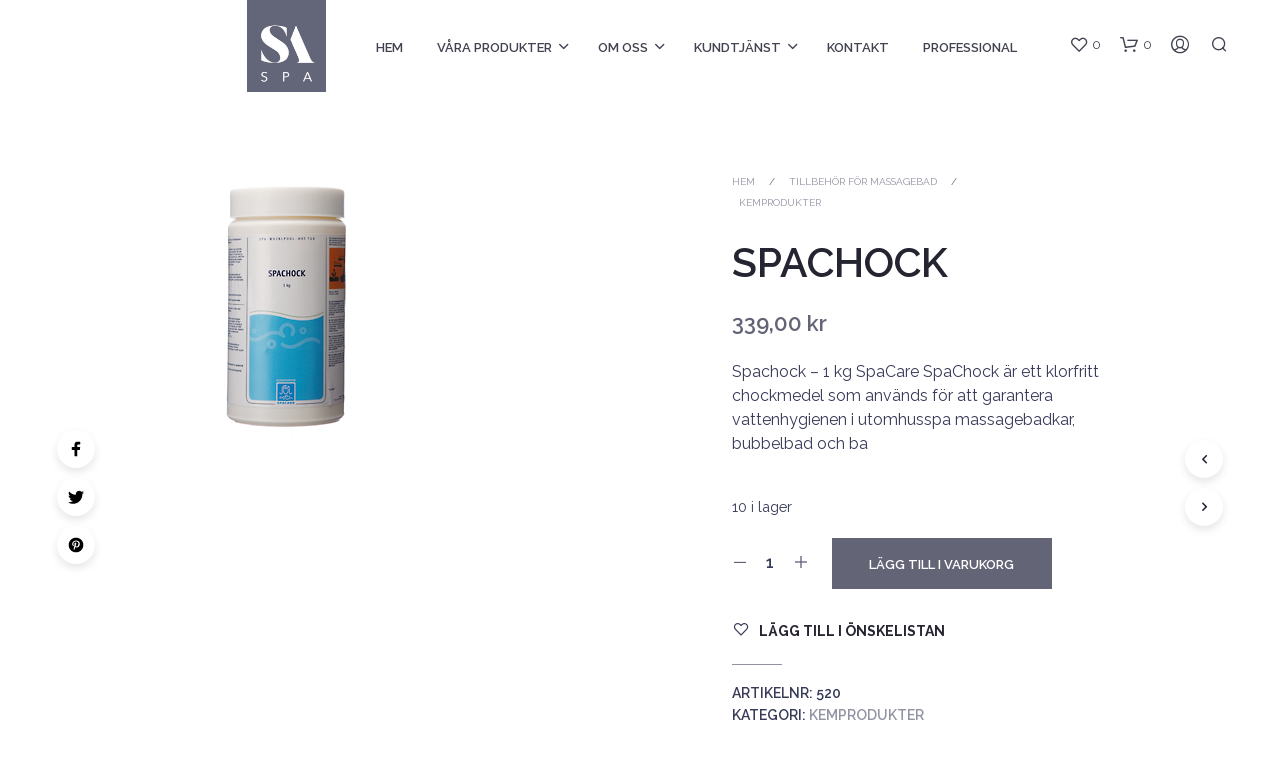

--- FILE ---
content_type: text/css
request_url: https://www.saspa.se/wp-content/plugins/onecom-themes-plugins/assets/fonts/onecom/style.css?ver=0.6.0
body_size: 748
content:
/*@font-face {*/
/*  font-family: 'onecom';*/
/*  src:  url('fonts/onecom.eot?jvauog');*/
/*  src:  url('fonts/onecom.eot?jvauog#iefix') format('embedded-opentype'),*/
/*    url('fonts/onecom.ttf?jvauog') format('truetype'),*/
/*    url('fonts/onecom.woff?jvauog') format('woff'),*/
/*    url('fonts/onecom.svg?jvauog#onecom') format('svg');*/
/*  font-weight: normal;*/
/*  font-style: normal;*/
/*}*/

[class^="icon-oc-"], [class*=" icon-oc-"] {
  /* use !important to prevent issues with browser extensions that change fonts */
  /*font-family: 'onecom' !important;*/
  speak: none;
  font-style: normal;
  font-weight: normal;
  font-variant: normal;
  text-transform: none;
  line-height: 1;

  /* Better Font Rendering =========== */
  -webkit-font-smoothing: antialiased;
  -moz-osx-font-smoothing: grayscale;
}

.icon-oc-one-com-white-32px-fill:before {
  content: "\e901";
}
.icon-oc-one-com:before {
  content: "\e900";
}

/* Plugin related */
.toplevel_page_onecom-wp .wp-menu-image,
#one-com-icon {
  /*font-family: 'onecom' !important;*/
  speak: none;
  display: flex;
  align-items: center;
  justify-content: center;
  text-transform: none;
  line-height: 1;

  /* Better Font Rendering =========== */
  -webkit-font-smoothing: antialiased;
  -moz-osx-font-smoothing: grayscale;
}
/*.toplevel_page_onecom-wp > .wp-menu-image:before,*/
/*.onecom-wp-admin-bar-item > a:before,*/
/*#one-com-icon:before {*/
/*  content: "\e900";*/
/*  font-family: 'onecom' !important;*/
/*}*/
.toplevel_page_onecom-wp > .wp-menu-name,
.onecom-wp-admin-bar-item > a{
  font-size: 16px;
  font-weight: 400;
  line-height: 1;
}

.toplevel_page_onecom-wp > .wp-menu-name img{
  width: 69px;
  height: auto;
}
.onecom-wp-admin-bar-item > a img{
  height:7px !important;
}
.toplevel_page_onecom-wp > .wp-menu-name img,
.onecom-wp-admin-bar-item > a img{
  opacity: 0.8;
}

li.opensub > a.toplevel_page_onecom-wp > .wp-menu-name img,
.toplevel_page_onecom-wp.wp-has-current-submenu > .wp-menu-name img,
.onecom-wp-admin-bar-item.hover > a img{
  opacity: 1;
}
.toplevel_page_onecom-wp > .wp-menu-image:before,
.onecom-wp-admin-bar-item > a:before,
#one-com-icon:before{
  content:'';
  position: static !important;
  background-color:rgba(240, 245, 250, 0.4);
  border-radius: 102px;
  width:18px;
  height: 18px;
  padding:0 !important;
}
.onecom-wp-admin-bar-item > a:before{
  width:14px;
  height: 14px;
}

.toplevel_page_onecom-wp.wp-has-current-submenu > .wp-menu-image:before,
.onecom-wp-admin-bar-item.hover > a:before,
.toplevel_page_onecom-wp.opensub > a > .wp-menu-image:before{
  background-color:#76b82a;
}

.onecom-wp-admin-bar-item > a{
  display: inline-flex !important;
  align-items: center;
  justify-content: center;
}

#one-com-logo-wrapper {
  font-size: 4em
}
#one-com-icon {
  vertical-align: middle;
}

--- FILE ---
content_type: text/css
request_url: https://www.saspa.se/wp-content/themes/shopkeeper-child/style.css?ver=2020-08-12
body_size: 657
content:
/*
theme name: shopkeeper child
author: Gabriel Westington
author uri: https://childthemewp.com/shopkeeper/
description: shopkeeper wordpress child theme.
template: shopkeeper
text domain: shopkeeper-child
*/

/*--------------------------------------------------------------
# Header
--------------------------------------------------------------*/
.site-header-wrapper .main-navigation > ul > li > a {
	font-family: "Raleway", sans-serif;
	text-transform: uppercase;
	font-size: 13px;
}

@media screen and (min-width: 64em) {
	.site-header-wrapper .site-branding a {
		top: 0;
		display: block;
	}
}

/*--------------------------------------------------------------
# Categorypage
--------------------------------------------------------------*/
.shop_header .list_shop_categories li.category_item > a,
.list-centered a,
.list-centered li a,
.list_shop_categories .category-item a {
	font-size: 13px;
	font-weight: 900;
	color: #242531;
	text-decoration: none;
	border-bottom: 1px solid #e4e4e4;
}

/*--------------------------------------------------------------
# Hero. Only this page has white title 
--------------------------------------------------------------*/
.page-id-3994 h1.page-title {
	color: #fff;
}

/*--------------------------------------------------------------
# Productpage
--------------------------------------------------------------*/
.single-product .product p {
	font-weight: 400;
}

/*--------------------------------------------------------------
# Checkout 
--------------------------------------------------------------*/
.woocommerce-checkout ul.payment_methods li label {
	font-size: 14px;
	margin-top: 0;
	margin-bottom: 14px;
	text-transform: capitalize;
	line-height: 1.3em;
}

.woocommerce .woocommerce-checkout #payment ul.payment_methods li div.payment_box {
	margin-top: 2px !important;
}

/*--------------------------------------------------------------
# Om oss
--------------------------------------------------------------*/
#content .wpb_alert p:last-child,
#content .wpb_text_column :last-child {
	word-wrap: normal;
}

@media screen and (max-width: 1280px) {
	#content .sa-3col p {
		font-size: 15px;
	}
}

/*--------------------------------------------------------------
# Footer
--------------------------------------------------------------*/
.copyright_text img {
	display: block;
	margin: 0 auto;
}

.copyright_text img:nth-child(2) {
	margin-top: 10px;
}


--- FILE ---
content_type: text/css
request_url: https://www.saspa.se/wp-content/themes/shopkeeper-child/style.css?ver=4.5
body_size: 657
content:
/*
theme name: shopkeeper child
author: Gabriel Westington
author uri: https://childthemewp.com/shopkeeper/
description: shopkeeper wordpress child theme.
template: shopkeeper
text domain: shopkeeper-child
*/

/*--------------------------------------------------------------
# Header
--------------------------------------------------------------*/
.site-header-wrapper .main-navigation > ul > li > a {
	font-family: "Raleway", sans-serif;
	text-transform: uppercase;
	font-size: 13px;
}

@media screen and (min-width: 64em) {
	.site-header-wrapper .site-branding a {
		top: 0;
		display: block;
	}
}

/*--------------------------------------------------------------
# Categorypage
--------------------------------------------------------------*/
.shop_header .list_shop_categories li.category_item > a,
.list-centered a,
.list-centered li a,
.list_shop_categories .category-item a {
	font-size: 13px;
	font-weight: 900;
	color: #242531;
	text-decoration: none;
	border-bottom: 1px solid #e4e4e4;
}

/*--------------------------------------------------------------
# Hero. Only this page has white title 
--------------------------------------------------------------*/
.page-id-3994 h1.page-title {
	color: #fff;
}

/*--------------------------------------------------------------
# Productpage
--------------------------------------------------------------*/
.single-product .product p {
	font-weight: 400;
}

/*--------------------------------------------------------------
# Checkout 
--------------------------------------------------------------*/
.woocommerce-checkout ul.payment_methods li label {
	font-size: 14px;
	margin-top: 0;
	margin-bottom: 14px;
	text-transform: capitalize;
	line-height: 1.3em;
}

.woocommerce .woocommerce-checkout #payment ul.payment_methods li div.payment_box {
	margin-top: 2px !important;
}

/*--------------------------------------------------------------
# Om oss
--------------------------------------------------------------*/
#content .wpb_alert p:last-child,
#content .wpb_text_column :last-child {
	word-wrap: normal;
}

@media screen and (max-width: 1280px) {
	#content .sa-3col p {
		font-size: 15px;
	}
}

/*--------------------------------------------------------------
# Footer
--------------------------------------------------------------*/
.copyright_text img {
	display: block;
	margin: 0 auto;
}

.copyright_text img:nth-child(2) {
	margin-top: 10px;
}
